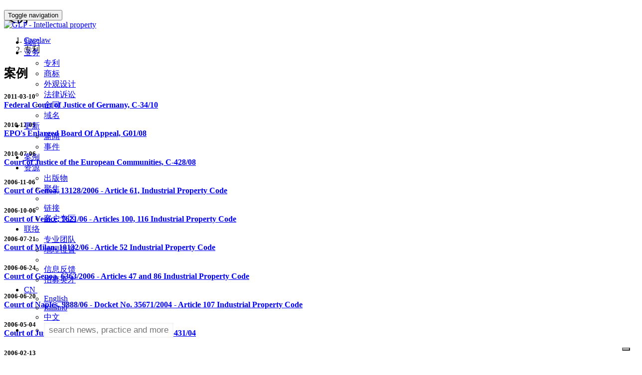

--- FILE ---
content_type: text/html
request_url: https://glp.eu/cn/caselaw/?th=patents
body_size: 5958
content:

<!DOCTYPE html>
<html lang="zh-Hans">
    <head>
		
		<!-- Cookie Banner -->
		<script type="text/javascript">
		var _iub = _iub || [];
		_iub.csConfiguration = {"siteId":2251525,"cookiePolicyId":14450461,"lang":"en","storage":{"useSiteId":true}};
		</script>
		<script type="text/javascript" src="https://cs.iubenda.com/autoblocking/2251525.js"></script>
		<script type="text/javascript" src="//cdn.iubenda.com/cs/gpp/stub.js"></script>
		<script type="text/javascript" src="//cdn.iubenda.com/cs/iubenda_cs.js" charset="UTF-8" async></script>		
		<!-- /Cookie Banner -->
		
	        <meta charset="utf-8">
        <meta http-equiv="X-UA-Compatible" content="IE=edge">
        <meta name="viewport" content="width=device-width, initial-scale=1.0, maximum-scale=1.0, user-scalable=0">
        <meta name="description" content="GLP: Intellectual property. Patents, trademarks and legal assistance.">
        <meta name="keywords" content="GLP, patent, trademark, attorney, consultant, agent, Italian, European, Community, Italy, Europe, application, registration, TM, copyright, design, utility model, application registration industrial intellectual property, IP rights, invention, law, Italy, Europe, patent application, drafting, filing, prosecution, industrial, intellectual property, IP consultant, counsel, European Union Trademark,Community trademark, application, registration, CTM, PCT, Italian, European patent, attorney, consultant, agent, Italian, European, trademark, attorney, consultant, agent, registration, attorney-at-law, litigation, infringement, trademark, search, patent search, counterfeiting, unfair competition, technology, biotechnology, invention, supplementary protection certificate, marketing authorisation, plant variety, contract, licensing, manufacturing, distribution, joint-venture, franchising, merchandising, assignment agreements, semiconductor topography, entertainment law, anti-trust, sworn translation, GLP, Udine, Milan, Milano, Perugia, Zurich, patent agent, patent agents, patent attorney, patent attorneys, trademark agent, trademark agents, trade-mark agent, high technology, mechanical,electrical, electronic, telecommunications, physics, software patents, pharmacy, chemistry, biotechnology, information technology, patent andtrade-mark firm, patent firm, trademark firm, utility patent, innovation, IP, ip, intellectual property, copyright law, patent law, trademark law,trade-mark law, industrial design law, copyright laws, patent laws, trademark laws, trade-mark laws, industrial design laws, ideas, know-how, domain name, confidentiality agreement, Patent application, patent, copyright, industrial design, design patent, utility model, computer, trade secret, trade-mark, monopoly, unfair competition, technology transfer, licensing">
        <meta name="author" content="GLP">

                
        <link rel="alternate" href="http://glp.eu/it/caselaw/?th=patents" hreflang="it" />
		<link rel="alternate" href="http://glp.eu/en/caselaw/?th=patents" hreflang="en" />
		<link rel="alternate" href="http://glp.eu/cn/caselaw/?th=patents" hreflang="zh-Hans" />
  

        <link rel="shortcut icon" href="../../favicon.ico" type="image/x-icon" />
        <link rel="apple-touch-icon" href="../../img/icon/apple-touch-icon.png" />
        <link rel="apple-touch-icon" sizes="57x57" href="../../img/icon/apple-touch-icon-57x57.png" />
        <link rel="apple-touch-icon" sizes="72x72" href="../../img/icon/apple-touch-icon-72x72.png" />
        <link rel="apple-touch-icon" sizes="76x76" href="../../img/icon/apple-touch-icon-76x76.png" />
        <link rel="apple-touch-icon" sizes="114x114" href="../../img/icon/apple-touch-icon-114x114.png" />
        <link rel="apple-touch-icon" sizes="120x120" href="../../img/icon/apple-touch-icon-120x120.png" />
        <link rel="apple-touch-icon" sizes="144x144" href="../../img/icon/apple-touch-icon-144x144.png" />
        <link rel="apple-touch-icon" sizes="152x152" href="../../img/icon/apple-touch-icon-152x152.png" />

		<meta name="theme-color" content="#BE1518">

        <title>案例 | GLP &middot; Intellectual Property Office &middot; Your European IP Partner</title>

        <!-- Bootstrap core CSS -->
        <link href="../../css/bootstrap.min.css" rel="stylesheet">
        <link href="../../css/main.css" rel="stylesheet">
        <link href="../../fonts/stylesheet.min.css" rel="stylesheet"><link href="../../css/interna.min.css" rel="stylesheet">
        <!-- AD, 16/05/2024 # IMPORT VCARDS CUSTOM CSS -->
        <link rel="stylesheet" href="/vcards/vcards.css">
        
        <!-- HTML5 shim and Respond.js for IE8 support of HTML5 elements and media queries -->
        <!--[if lt IE 9]>
        <script src="https://oss.maxcdn.com/html5shiv/3.7.2/html5shiv.min.js"></script>
        <script src="https://oss.maxcdn.com/respond/1.4.2/respond.min.js"></script>
        <![endif]-->

		<!-- Google tag (gtag.js) -->
		<script async src="https://www.googletagmanager.com/gtag/js?id=G-B5G47STC0E"></script>
		<script>
		  window.dataLayer = window.dataLayer || [];
		  function gtag(){dataLayer.push(arguments);}
		  gtag('js', new Date());
		  gtag('config', 'G-B5G47STC0E');
		</script>
		
    </head>

    <body>
        <div style="z-index:1000;position:absolute;width:100%;">
            
<nav class="navbar navbar-default navbar-static-top navbar-fixed-top" >
	<div class="container">
		<div class="navbar-header">
			<button type="button" class="navbar-toggle collapsed" data-toggle="collapse" data-target="#navbar" aria-expanded="false" aria-controls="navbar">
				<span class="sr-only">Toggle navigation</span>
				<span class="icon-bar"></span>
				<span class="icon-bar"></span>
				<span class="icon-bar"></span>
			</button>
		</div>
		<a href="../../cn" class="navbar-brand">
			<img src="../../img/logo-glp-border.svg"  id="logonav" alt="GLP - Intellectual property">
		</a>
		<div id="navbar" class="navbar-collapse collapse" data-menuopen="0">
			<ul class="nav navbar-nav navbar-right">
			    <li><a class="navbar-link" href="../../cn/we/profile">我们</a></li>
			    				<li class="dropdown">
					<a href="#" class="dropdown-toggle navbar-link" data-hover="dropdown" data-toggle="dropdown" role="button" aria-expanded="false">业务 <span class="caret"></span></a>
					<ul class="dropdown-menu" role="menu">
						<li>
							<a href="../../cn/practice/patents/">专利</a>
						</li>
						<li>
							<a href="../../cn/practice/trademarks/">商标</a>
						</li>
						<li>
							<a href="../../cn/practice/designs/">外观设计</a>
						</li>
						<li>
							<a href="../../cn/practice/legal-actions/">法律诉讼</a>
						</li>
						<li>
							<a href="../../cn/practice/contracts/">合同</a>
						</li>
						<li>
							<a href="../../cn/practice/domain-names/">域名</a>
						</li>
					</ul>
				</li>
				<li class="dropdown">
					<a href="#" class="dropdown-toggle navbar-link" data-hover="dropdown" data-toggle="dropdown" role="button" aria-expanded="false">更新 <span class="caret"></span></a>
					<ul class="dropdown-menu" role="menu">
						<li>
							<a href="../../cn/update/news/">新闻</a>
						</li>
						<li>
							<a href="../../cn/update/events/">事件</a>
						</li>
					</ul>
				</li>
				<li>
					<a class="navbar-link" href="../../cn/caselaw/">案例</a>
				</li>
				<li class="dropdown">
					<a href="#" class="dropdown-toggle navbar-link" data-hover="dropdown" data-toggle="dropdown" role="button" aria-expanded="false">资源 <span class="caret"></span></a>
					<ul class="dropdown-menu" role="menu">
						<li>
							<a href="../../cn/resources/publications/">出版物</a>
						</li>
						<li>
							<a href="../../cn/resources/focus/">聚焦</a>
						</li>
						<li class="divider"></li>
						<li>
							<a href="../../cn/resources/links/">链接</a>
						</li>
						<li>
							<a href="https://extranet.glp.eu/" target="_blank">客户专区</a>
						</li>
					</ul>
				</li>
				<li class="dropdown">
					<a href="#" class="dropdown-toggle navbar-link" data-hover="dropdown" data-toggle="dropdown" role="button" aria-expanded="false">联络 <span class="caret"></span></a>
					<ul class="dropdown-menu" role="menu">
						<li>
							<a href="../../cn/contacts/attorney/">专业团队</a>
						</li>
						<li>
							<a href="../../cn/contacts/locations/">地理位置</a>
						</li>
						<li class="divider"></li>
						<li>
							<a href="../../cn/contacts/feedback/">信息反馈</a>
						</li>
						<li>
							<a href="../../cn/contacts/recruiting/">招募英才</a>
						</li>
					</ul>
				</li>
				<li class="dropdown">
					<a href="#" class="dropdown-toggle navbar-link" id="choose-language" data-hover="dropdown" data-toggle="dropdown" role="button" aria-expanded="false">CN&nbsp;<span class="glyphicon glyphicon-globe" aria-hidden="true" style="font-size: 13px;top:1px;"></span></a>
					<ul class="dropdown-menu" role="menu">
                        <li><a href="../../en/caselaw/">English</a></li>
                        <li><a href="../../it/caselaw/">Italiano</a></li>
                        <li><a href="../../cn/caselaw/">中文</a></li>
                    </ul>
				</li>
				<li class="dropdown" onmouseover="$('#query').focus();">
					<a class="dropdown-toggle navbar-link" href="#contact" data-toggle="dropdown" role="button" aria-expanded="false" style="padding-bottom:13px;"><span class="glyphicon glyphicon-search" aria-hidden="true"></span></a>
                    <ul class="dropdown-menu" role="menu">
                        <li style="padding:0">
                            <form action="search/index.php" method="get">
                                <input name="query" id="query" size="20" value="" type="text" style="border:0px; box-shadow: 0 0 5px 0 rgba(0, 0, 0, 0.1) inset; padding:5px; width:250px; font-size:17px; text-align:center" placeholder="search news, practice and more">
                                <!-- <input value="Search" type="submit"> -->
                                <input name="search" value="1" type="hidden">
                            </form>                    
                        </li>
                    </ul>
				</li>

			</ul>
		</div><!--/.nav-collapse -->
	</div>
</nav>        </div>
        <section class="headimg" id="contract01">
            <div class="container">
                <h1>案例</h1>
            </div>
        </section>
        <section id="text">
            <div class="container">
                        <div class="row"><div class="col-md-12"><ol class="breadcrumb"><li><a href="../../cn/caselaw/">Caselaw</a></li><li class="active">专利</li></ol></div></div>                <div class="row">
                    <div class="col-md-9">
                        <div class="row">
                            <div class="col-md-12 textcontainer">
                                <h2>案例</h2><article>
                        <header>
                            <h4><small>2011-03-10</small><br><a href="../../cn/caselaw/?id=184">Federal Court of Justice of Germany, C-34/10</a></h4>
                            <time pubdate datetime="2011-3-10"></time>
                        </header>
                    </article><article>
                        <header>
                            <h4><small>2010-12-09</small><br><a href="../../cn/caselaw/?id=185">EPO's Enlarged Board Of Appeal, G01/08</a></h4>
                            <time pubdate datetime="2010-12-9"></time>
                        </header>
                    </article><article>
                        <header>
                            <h4><small>2010-07-06</small><br><a href="../../cn/caselaw/?id=187">Court of Justice of the European Communities, C-428/08</a></h4>
                            <time pubdate datetime="2010-7-6"></time>
                        </header>
                    </article><article>
                        <header>
                            <h4><small>2006-11-06</small><br><a href="../../cn/caselaw/?id=164">Court of Genoa, 13128/2006 - Article 61, Industrial Property Code</a></h4>
                            <time pubdate datetime="2006-11-6"></time>
                        </header>
                    </article><article>
                        <header>
                            <h4><small>2006-10-06</small><br><a href="../../cn/caselaw/?id=171">Court of Venice, 7621/06 - Articles 100, 116 Industrial Property Code</a></h4>
                            <time pubdate datetime="2006-10-6"></time>
                        </header>
                    </article><article>
                        <header>
                            <h4><small>2006-07-21</small><br><a href="../../cn/caselaw/?id=168">Court of Milan, 10132/06 - Article 52 Industrial Property Code</a></h4>
                            <time pubdate datetime="2006-7-21"></time>
                        </header>
                    </article><article>
                        <header>
                            <h4><small>2006-06-24</small><br><a href="../../cn/caselaw/?id=163">Court of Genoa, 6363/2006 - Articles 47 and 86 Industrial Property Code</a></h4>
                            <time pubdate datetime="2006-6-24"></time>
                        </header>
                    </article><article>
                        <header>
                            <h4><small>2006-06-20</small><br><a href="../../cn/caselaw/?id=169">Court of Naples, 9888/06 - Docket No. 35671/2004 - Article 107 Industrial Property Code</a></h4>
                            <time pubdate datetime="2006-6-20"></time>
                        </header>
                    </article><article>
                        <header>
                            <h4><small>2006-05-04</small><br><a href="../../cn/caselaw/?id=181">Court of Justice of the European Communities, C-431/04</a></h4>
                            <time pubdate datetime="2006-5-4"></time>
                        </header>
                    </article><article>
                        <header>
                            <h4><small>2006-02-13</small><br><a href="../../cn/caselaw/?id=161">Court of Florence, 1395/2006 - Article 77 Patent Law</a></h4>
                            <time pubdate datetime="2006-2-13"></time>
                        </header>
                    </article><article>
                        <header>
                            <h4><small>2006-01-05</small><br><a href="../../cn/caselaw/?id=165">Court of Milan, 48209/2005 - Articles 46 and 48 Industrial Property Code</a></h4>
                            <time pubdate datetime="2006-1-5"></time>
                        </header>
                    </article><article>
                        <header>
                            <h4><small>2005-06-30</small><br><a href="../../cn/caselaw/?id=145">Corte di Giustizia CE, C-28/04</a></h4>
                            <time pubdate datetime="2005-6-30"></time>
                        </header>
                    </article><article>
                        <header>
                            <h4><small>2004-05-24</small><br><a href="../../cn/caselaw/?id=28">Tribunale di Bologna</a></h4>
                            <time pubdate datetime="2004-5-24"></time>
                        </header>
                    </article><article>
                        <header>
                            <h4><small>2004-04-21</small><br><a href="../../cn/caselaw/?id=27">Corte di Cassazione, 7597</a></h4>
                            <time pubdate datetime="2004-4-21"></time>
                        </header>
                    </article><article>
                        <header>
                            <h4><small>2003-12-19</small><br><a href="../../cn/caselaw/?id=26">Corte di Cassazione, 19550</a></h4>
                            <time pubdate datetime="2003-12-19"></time>
                        </header>
                    </article><article>
                        <header>
                            <h4><small>2003-10-03</small><br><a href="../../cn/caselaw/?id=25">Commissione dei ricorsi contro i provvedimenti dell'UIBM, ordinanza, 2044</a></h4>
                            <time pubdate datetime="2003-10-3"></time>
                        </header>
                    </article><article>
                        <header>
                            <h4><small>2003-04-30</small><br><a href="../../cn/caselaw/?id=24">Corte di Cassazione</a></h4>
                            <time pubdate datetime="2003-4-30"></time>
                        </header>
                    </article><article>
                        <header>
                            <h4><small>2003-04-03</small><br><a href="../../cn/caselaw/?id=23">Corte di Cassazione, 5112</a></h4>
                            <time pubdate datetime="2003-4-3"></time>
                        </header>
                    </article><article>
                        <header>
                            <h4><small>2002-12-18</small><br><a href="../../cn/caselaw/?id=22">Tribunale di Parma</a></h4>
                            <time pubdate datetime="2002-12-18"></time>
                        </header>
                    </article><article>
                        <header>
                            <h4><small>2002-11-19</small><br><a href="../../cn/caselaw/?id=21">Corte di Cassazione</a></h4>
                            <time pubdate datetime="2002-11-19"></time>
                        </header>
                    </article><article>
                        <header>
                            <h4><small>2001-10-29</small><br><a href="../../cn/caselaw/?id=20">Corte d'appello di Firenze</a></h4>
                            <time pubdate datetime="2001-10-29"></time>
                        </header>
                    </article><article>
                        <header>
                            <h4><small>2001-01-03</small><br><a href="../../cn/caselaw/?id=19">Corte di Cassazione, 60</a></h4>
                            <time pubdate datetime="2001-1-3"></time>
                        </header>
                    </article><article>
                        <header>
                            <h4><small>2000-06-05</small><br><a href="../../cn/caselaw/?id=18">Corte di Cassazione, 7484</a></h4>
                            <time pubdate datetime="2000-6-5"></time>
                        </header>
                    </article><article>
                        <header>
                            <h4><small>2000-05-19</small><br><a href="../../cn/caselaw/?id=17">Tribunale di Torino</a></h4>
                            <time pubdate datetime="2000-5-19"></time>
                        </header>
                    </article><article>
                        <header>
                            <h4><small>1999-12-20</small><br><a href="../../cn/caselaw/?id=16">Ufficio Europeo dei brevetti, commissione ampliata di ricorso, G1/98</a></h4>
                            <time pubdate datetime="1999-12-20"></time>
                        </header>
                    </article><article>
                        <header>
                            <h4><small>1998-09-03</small><br><a href="../../cn/caselaw/?id=15">Corte di Cassazione, 8735</a></h4>
                            <time pubdate datetime="1998-9-3"></time>
                        </header>
                    </article><article>
                        <header>
                            <h4><small>1998-07-21</small><br><a href="../../cn/caselaw/?id=14">Corte di Cassazione, 7161</a></h4>
                            <time pubdate datetime="1998-7-21"></time>
                        </header>
                    </article><article>
                        <header>
                            <h4><small>1998-07-01</small><br><a href="../../cn/caselaw/?id=13">European Patent Office, board of appeal, T1173/97</a></h4>
                            <time pubdate datetime="1998-7-1"></time>
                        </header>
                    </article><article>
                        <header>
                            <h4><small>1998-03-20</small><br><a href="../../cn/caselaw/?id=12">Corte di Cassazione, 2924</a></h4>
                            <time pubdate datetime="1998-3-20"></time>
                        </header>
                    </article><article>
                        <header>
                            <h4><small>1998-02-21</small><br><a href="../../cn/caselaw/?id=11">Corte di Cassazione, 1883</a></h4>
                            <time pubdate datetime="1998-2-21"></time>
                        </header>
                    </article><nav><ul class="pagination"><li class="disabled"><span aria-hidden="true">&laquo;</span></li><li class="active"><a href="#">1 <span class="sr-only">(current)</span></a></li><li><a href="?start=30&th=patents">2</a></li><li><a href="?start=60&th=patents">3</a></li><li><a href="?start=90&th=patents">4</a></li><li><a href="?start=120&th=patents">5</a></li><li><a href="?start=150&th=patents">6</a></li><li><a href="?start=180&th=patents">7</a></li><li><a aria-label="Next" href="?start=210&th=patents"><span aria-hidden="true">&raquo;</span></a></li></ul></nav>
                            </div>
                        </div>

                    </div>
                    <div class="col-md-3">
                        <div class="hidden-print" id="menuright">
                            
                                                        
                            <ul class="list-unstyled">
                                <li><strong>专利</strong></li><li><a href="?th=unfair-competition">不公平竞争</a></li><li><a href="?th=copyright">版权</a></li><li><a href="?th=domain-names">域名</a></li><li><a href="?th=trademarks">商标</a></li><li><a href="?th=designs">外观设计与新型</a></li>                            </ul>
                            <hr>
    
                            <p>
                                <strong>您还会感兴趣于:</strong>
                            </p>
                            <ul class="list-unstyled">
                                <li><a href="../practice/patents">专利</a></li><li><a href="../practice/trademarks">商标</a></li><li><a href="../practice/designs">外观设计</a></li><li><a href="../practice/legal-actions">法律诉讼</a></li><li><a href="../practice/contracts">合同</a></li><li><a href="../practice/domain-names">域名</a></li>                            </ul>                            
                            
                        </div>
                    </div>
                </div>
            </div>
        </section>

        <section class="closeimg" id="patents01">
        </section>






<!--sphider_noindex-->
<section class="hidden-print" id="coffe">
	<div class="container">
		<div class="row">
			<div class="col-xs-6 col-sm-3">
				<h5>IP CODE APPS</h5>
				<p class="visible-md visible-lg">
					<strong style="color:#BE1218">EU IP Codes 2.0</strong> is the <strong>brand new version</strong> of the first application to consult all the European and Italian Regulations on Industrial Property in one app.
				</p>
				<a href="../../app/"><img data-src="../../img/eu-ip-code-iphone.png" id="iphone" class="img-responsive"></a>
			</div>
			<div class="col-xs-6 col-sm-3">
				<h5>OUR PARTNERS</h5>
				<a href="https://www.dada.info" target="_blank"><img class="footimg img-responsive" data-src="../../img/partner/dada.png"></a>
				<p class="visible-md visible-lg">
					Global IP titles management & business services
				</p>
				<a href="https://www.kivial.eu" target="_blank"><img class="footimg img-responsive" data-src="../../img/partner/kivial.png"></a>
				<p class="visible-md visible-lg">
					Digital brand management & internet services
				</p>
			</div>
			<div class="col-xs-6 col-sm-3">
				<h5>QUICK LINKS</h5>
				<ul class="list-unstyled">
					<li>
						<a href="../../cn/we/profile/">简介</a>
					</li>
					<li>
						<a href="../../cn/practice/patents/">业务</a>
					</li>
					<li>
						<a href="../../cn/resources/publications/">出版物</a>
					</li>
					<li>
						<a href="../../cn/caselaw/">案例</a>
					</li>
					<li>
						<a href="../../cn/contacts/locations/">联络</a>
					</li>
					<li>
						<a href="https://extranet.glp.eu" target="_blank" id="reservedlink"><strong>客户专区</strong></a>
					</li>
				</ul>
			</div>
			<div class="col-xs-12 col-sm-3">
				<h5>CONNECT WITH US</h5>
				<p>
					<strong>Follow us</strong>
				</p>
				<ul class="list-inline followbadge">
					<li>
						<a href="https://glp.eu/linkedin/?s=ws" target="_blank"><div class="socialicon" style="background-image:url('https://www.glp.eu/update/img/linkedin-logo.png')"></div></a>
					</li>
					<li>
						<a href="https://glp.eu/wechat/?s=ws" target="_blank"><div class="socialicon" style="background-image:url('https://www.glp.eu/update/img/wechat-icon.png')"></div></a>
					</li>
					<li>
					    <a href="../../rss/plain/cn.php/" target="_blank"><div class="socialicon" id="rss"></div></a>
					</li>
				</ul>
							</div>
		</div>
	</div>

</section>

<footer>
	<div class="container">
		<div class="row">
			<div class="col-md-12">
                <img data-src="../../img/awards/glp-awards-footer.png" class="awards" />
			</div>
		</div>
		<div class="row">
			<div class="col-md-12">
				<p id="disclaimer-footer">
					本网站网页所包含的全部信息均受版权保护© 1996-2026, GLP。<br/>
					GLP公司的标识和名称均已注册商标并为GLP公司所有。 <a href="../../en/privacy-policy/">Privacy Policy</a>
				</p>
			</div
		></div>
	</div>
</footer>

<!-- /container -->

<!-- Bootstrap core JavaScript
================================================== -->
<!-- Placed at the end of the document so the pages load faster -->
<script type="text/javascript" src="../../js/jquery.min.js"></script>
<script type="text/javascript" src="../../js/home/jquery.bootstrap.min.js"></script><script src="../../js/home/jquery.lazy.min.js" type="text/javascript"></script><script type="text/javascript" src="../../js/home/jquery.scrollmagic.min.js"></script>
	<script>
	$(document).ready(function(){
		var controller = new ScrollMagic.Controller();
		var ribbon = new TimelineMax ().add([TweenMax.to("#ribbon",1,{opacity:0,visibility:'hidden'})]);
		var ribbon2 = new ScrollMagic.Scene({offset:500, duration: 400}).setTween(ribbon).addTo(controller);
	});
	</script>
	<!--/sphider_noindex-->
</body>
</html>